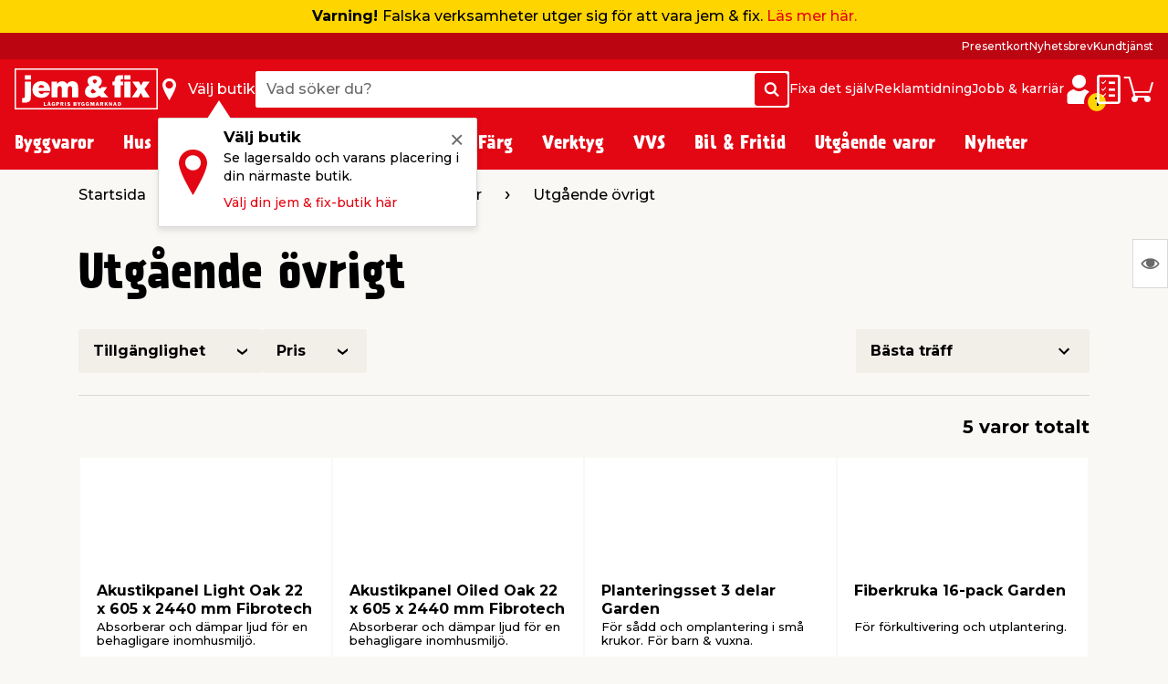

--- FILE ---
content_type: text/html; charset=utf-8
request_url: https://www.google.com/recaptcha/api2/anchor?ar=1&k=6Lfv5RMsAAAAAOl8N8pGJ23buAbiNGLhQV-ilavG&co=aHR0cHM6Ly93d3cuamVtZml4LnNlOjQ0Mw..&hl=en&v=PoyoqOPhxBO7pBk68S4YbpHZ&size=invisible&anchor-ms=20000&execute-ms=30000&cb=jl89dnicognc
body_size: 48638
content:
<!DOCTYPE HTML><html dir="ltr" lang="en"><head><meta http-equiv="Content-Type" content="text/html; charset=UTF-8">
<meta http-equiv="X-UA-Compatible" content="IE=edge">
<title>reCAPTCHA</title>
<style type="text/css">
/* cyrillic-ext */
@font-face {
  font-family: 'Roboto';
  font-style: normal;
  font-weight: 400;
  font-stretch: 100%;
  src: url(//fonts.gstatic.com/s/roboto/v48/KFO7CnqEu92Fr1ME7kSn66aGLdTylUAMa3GUBHMdazTgWw.woff2) format('woff2');
  unicode-range: U+0460-052F, U+1C80-1C8A, U+20B4, U+2DE0-2DFF, U+A640-A69F, U+FE2E-FE2F;
}
/* cyrillic */
@font-face {
  font-family: 'Roboto';
  font-style: normal;
  font-weight: 400;
  font-stretch: 100%;
  src: url(//fonts.gstatic.com/s/roboto/v48/KFO7CnqEu92Fr1ME7kSn66aGLdTylUAMa3iUBHMdazTgWw.woff2) format('woff2');
  unicode-range: U+0301, U+0400-045F, U+0490-0491, U+04B0-04B1, U+2116;
}
/* greek-ext */
@font-face {
  font-family: 'Roboto';
  font-style: normal;
  font-weight: 400;
  font-stretch: 100%;
  src: url(//fonts.gstatic.com/s/roboto/v48/KFO7CnqEu92Fr1ME7kSn66aGLdTylUAMa3CUBHMdazTgWw.woff2) format('woff2');
  unicode-range: U+1F00-1FFF;
}
/* greek */
@font-face {
  font-family: 'Roboto';
  font-style: normal;
  font-weight: 400;
  font-stretch: 100%;
  src: url(//fonts.gstatic.com/s/roboto/v48/KFO7CnqEu92Fr1ME7kSn66aGLdTylUAMa3-UBHMdazTgWw.woff2) format('woff2');
  unicode-range: U+0370-0377, U+037A-037F, U+0384-038A, U+038C, U+038E-03A1, U+03A3-03FF;
}
/* math */
@font-face {
  font-family: 'Roboto';
  font-style: normal;
  font-weight: 400;
  font-stretch: 100%;
  src: url(//fonts.gstatic.com/s/roboto/v48/KFO7CnqEu92Fr1ME7kSn66aGLdTylUAMawCUBHMdazTgWw.woff2) format('woff2');
  unicode-range: U+0302-0303, U+0305, U+0307-0308, U+0310, U+0312, U+0315, U+031A, U+0326-0327, U+032C, U+032F-0330, U+0332-0333, U+0338, U+033A, U+0346, U+034D, U+0391-03A1, U+03A3-03A9, U+03B1-03C9, U+03D1, U+03D5-03D6, U+03F0-03F1, U+03F4-03F5, U+2016-2017, U+2034-2038, U+203C, U+2040, U+2043, U+2047, U+2050, U+2057, U+205F, U+2070-2071, U+2074-208E, U+2090-209C, U+20D0-20DC, U+20E1, U+20E5-20EF, U+2100-2112, U+2114-2115, U+2117-2121, U+2123-214F, U+2190, U+2192, U+2194-21AE, U+21B0-21E5, U+21F1-21F2, U+21F4-2211, U+2213-2214, U+2216-22FF, U+2308-230B, U+2310, U+2319, U+231C-2321, U+2336-237A, U+237C, U+2395, U+239B-23B7, U+23D0, U+23DC-23E1, U+2474-2475, U+25AF, U+25B3, U+25B7, U+25BD, U+25C1, U+25CA, U+25CC, U+25FB, U+266D-266F, U+27C0-27FF, U+2900-2AFF, U+2B0E-2B11, U+2B30-2B4C, U+2BFE, U+3030, U+FF5B, U+FF5D, U+1D400-1D7FF, U+1EE00-1EEFF;
}
/* symbols */
@font-face {
  font-family: 'Roboto';
  font-style: normal;
  font-weight: 400;
  font-stretch: 100%;
  src: url(//fonts.gstatic.com/s/roboto/v48/KFO7CnqEu92Fr1ME7kSn66aGLdTylUAMaxKUBHMdazTgWw.woff2) format('woff2');
  unicode-range: U+0001-000C, U+000E-001F, U+007F-009F, U+20DD-20E0, U+20E2-20E4, U+2150-218F, U+2190, U+2192, U+2194-2199, U+21AF, U+21E6-21F0, U+21F3, U+2218-2219, U+2299, U+22C4-22C6, U+2300-243F, U+2440-244A, U+2460-24FF, U+25A0-27BF, U+2800-28FF, U+2921-2922, U+2981, U+29BF, U+29EB, U+2B00-2BFF, U+4DC0-4DFF, U+FFF9-FFFB, U+10140-1018E, U+10190-1019C, U+101A0, U+101D0-101FD, U+102E0-102FB, U+10E60-10E7E, U+1D2C0-1D2D3, U+1D2E0-1D37F, U+1F000-1F0FF, U+1F100-1F1AD, U+1F1E6-1F1FF, U+1F30D-1F30F, U+1F315, U+1F31C, U+1F31E, U+1F320-1F32C, U+1F336, U+1F378, U+1F37D, U+1F382, U+1F393-1F39F, U+1F3A7-1F3A8, U+1F3AC-1F3AF, U+1F3C2, U+1F3C4-1F3C6, U+1F3CA-1F3CE, U+1F3D4-1F3E0, U+1F3ED, U+1F3F1-1F3F3, U+1F3F5-1F3F7, U+1F408, U+1F415, U+1F41F, U+1F426, U+1F43F, U+1F441-1F442, U+1F444, U+1F446-1F449, U+1F44C-1F44E, U+1F453, U+1F46A, U+1F47D, U+1F4A3, U+1F4B0, U+1F4B3, U+1F4B9, U+1F4BB, U+1F4BF, U+1F4C8-1F4CB, U+1F4D6, U+1F4DA, U+1F4DF, U+1F4E3-1F4E6, U+1F4EA-1F4ED, U+1F4F7, U+1F4F9-1F4FB, U+1F4FD-1F4FE, U+1F503, U+1F507-1F50B, U+1F50D, U+1F512-1F513, U+1F53E-1F54A, U+1F54F-1F5FA, U+1F610, U+1F650-1F67F, U+1F687, U+1F68D, U+1F691, U+1F694, U+1F698, U+1F6AD, U+1F6B2, U+1F6B9-1F6BA, U+1F6BC, U+1F6C6-1F6CF, U+1F6D3-1F6D7, U+1F6E0-1F6EA, U+1F6F0-1F6F3, U+1F6F7-1F6FC, U+1F700-1F7FF, U+1F800-1F80B, U+1F810-1F847, U+1F850-1F859, U+1F860-1F887, U+1F890-1F8AD, U+1F8B0-1F8BB, U+1F8C0-1F8C1, U+1F900-1F90B, U+1F93B, U+1F946, U+1F984, U+1F996, U+1F9E9, U+1FA00-1FA6F, U+1FA70-1FA7C, U+1FA80-1FA89, U+1FA8F-1FAC6, U+1FACE-1FADC, U+1FADF-1FAE9, U+1FAF0-1FAF8, U+1FB00-1FBFF;
}
/* vietnamese */
@font-face {
  font-family: 'Roboto';
  font-style: normal;
  font-weight: 400;
  font-stretch: 100%;
  src: url(//fonts.gstatic.com/s/roboto/v48/KFO7CnqEu92Fr1ME7kSn66aGLdTylUAMa3OUBHMdazTgWw.woff2) format('woff2');
  unicode-range: U+0102-0103, U+0110-0111, U+0128-0129, U+0168-0169, U+01A0-01A1, U+01AF-01B0, U+0300-0301, U+0303-0304, U+0308-0309, U+0323, U+0329, U+1EA0-1EF9, U+20AB;
}
/* latin-ext */
@font-face {
  font-family: 'Roboto';
  font-style: normal;
  font-weight: 400;
  font-stretch: 100%;
  src: url(//fonts.gstatic.com/s/roboto/v48/KFO7CnqEu92Fr1ME7kSn66aGLdTylUAMa3KUBHMdazTgWw.woff2) format('woff2');
  unicode-range: U+0100-02BA, U+02BD-02C5, U+02C7-02CC, U+02CE-02D7, U+02DD-02FF, U+0304, U+0308, U+0329, U+1D00-1DBF, U+1E00-1E9F, U+1EF2-1EFF, U+2020, U+20A0-20AB, U+20AD-20C0, U+2113, U+2C60-2C7F, U+A720-A7FF;
}
/* latin */
@font-face {
  font-family: 'Roboto';
  font-style: normal;
  font-weight: 400;
  font-stretch: 100%;
  src: url(//fonts.gstatic.com/s/roboto/v48/KFO7CnqEu92Fr1ME7kSn66aGLdTylUAMa3yUBHMdazQ.woff2) format('woff2');
  unicode-range: U+0000-00FF, U+0131, U+0152-0153, U+02BB-02BC, U+02C6, U+02DA, U+02DC, U+0304, U+0308, U+0329, U+2000-206F, U+20AC, U+2122, U+2191, U+2193, U+2212, U+2215, U+FEFF, U+FFFD;
}
/* cyrillic-ext */
@font-face {
  font-family: 'Roboto';
  font-style: normal;
  font-weight: 500;
  font-stretch: 100%;
  src: url(//fonts.gstatic.com/s/roboto/v48/KFO7CnqEu92Fr1ME7kSn66aGLdTylUAMa3GUBHMdazTgWw.woff2) format('woff2');
  unicode-range: U+0460-052F, U+1C80-1C8A, U+20B4, U+2DE0-2DFF, U+A640-A69F, U+FE2E-FE2F;
}
/* cyrillic */
@font-face {
  font-family: 'Roboto';
  font-style: normal;
  font-weight: 500;
  font-stretch: 100%;
  src: url(//fonts.gstatic.com/s/roboto/v48/KFO7CnqEu92Fr1ME7kSn66aGLdTylUAMa3iUBHMdazTgWw.woff2) format('woff2');
  unicode-range: U+0301, U+0400-045F, U+0490-0491, U+04B0-04B1, U+2116;
}
/* greek-ext */
@font-face {
  font-family: 'Roboto';
  font-style: normal;
  font-weight: 500;
  font-stretch: 100%;
  src: url(//fonts.gstatic.com/s/roboto/v48/KFO7CnqEu92Fr1ME7kSn66aGLdTylUAMa3CUBHMdazTgWw.woff2) format('woff2');
  unicode-range: U+1F00-1FFF;
}
/* greek */
@font-face {
  font-family: 'Roboto';
  font-style: normal;
  font-weight: 500;
  font-stretch: 100%;
  src: url(//fonts.gstatic.com/s/roboto/v48/KFO7CnqEu92Fr1ME7kSn66aGLdTylUAMa3-UBHMdazTgWw.woff2) format('woff2');
  unicode-range: U+0370-0377, U+037A-037F, U+0384-038A, U+038C, U+038E-03A1, U+03A3-03FF;
}
/* math */
@font-face {
  font-family: 'Roboto';
  font-style: normal;
  font-weight: 500;
  font-stretch: 100%;
  src: url(//fonts.gstatic.com/s/roboto/v48/KFO7CnqEu92Fr1ME7kSn66aGLdTylUAMawCUBHMdazTgWw.woff2) format('woff2');
  unicode-range: U+0302-0303, U+0305, U+0307-0308, U+0310, U+0312, U+0315, U+031A, U+0326-0327, U+032C, U+032F-0330, U+0332-0333, U+0338, U+033A, U+0346, U+034D, U+0391-03A1, U+03A3-03A9, U+03B1-03C9, U+03D1, U+03D5-03D6, U+03F0-03F1, U+03F4-03F5, U+2016-2017, U+2034-2038, U+203C, U+2040, U+2043, U+2047, U+2050, U+2057, U+205F, U+2070-2071, U+2074-208E, U+2090-209C, U+20D0-20DC, U+20E1, U+20E5-20EF, U+2100-2112, U+2114-2115, U+2117-2121, U+2123-214F, U+2190, U+2192, U+2194-21AE, U+21B0-21E5, U+21F1-21F2, U+21F4-2211, U+2213-2214, U+2216-22FF, U+2308-230B, U+2310, U+2319, U+231C-2321, U+2336-237A, U+237C, U+2395, U+239B-23B7, U+23D0, U+23DC-23E1, U+2474-2475, U+25AF, U+25B3, U+25B7, U+25BD, U+25C1, U+25CA, U+25CC, U+25FB, U+266D-266F, U+27C0-27FF, U+2900-2AFF, U+2B0E-2B11, U+2B30-2B4C, U+2BFE, U+3030, U+FF5B, U+FF5D, U+1D400-1D7FF, U+1EE00-1EEFF;
}
/* symbols */
@font-face {
  font-family: 'Roboto';
  font-style: normal;
  font-weight: 500;
  font-stretch: 100%;
  src: url(//fonts.gstatic.com/s/roboto/v48/KFO7CnqEu92Fr1ME7kSn66aGLdTylUAMaxKUBHMdazTgWw.woff2) format('woff2');
  unicode-range: U+0001-000C, U+000E-001F, U+007F-009F, U+20DD-20E0, U+20E2-20E4, U+2150-218F, U+2190, U+2192, U+2194-2199, U+21AF, U+21E6-21F0, U+21F3, U+2218-2219, U+2299, U+22C4-22C6, U+2300-243F, U+2440-244A, U+2460-24FF, U+25A0-27BF, U+2800-28FF, U+2921-2922, U+2981, U+29BF, U+29EB, U+2B00-2BFF, U+4DC0-4DFF, U+FFF9-FFFB, U+10140-1018E, U+10190-1019C, U+101A0, U+101D0-101FD, U+102E0-102FB, U+10E60-10E7E, U+1D2C0-1D2D3, U+1D2E0-1D37F, U+1F000-1F0FF, U+1F100-1F1AD, U+1F1E6-1F1FF, U+1F30D-1F30F, U+1F315, U+1F31C, U+1F31E, U+1F320-1F32C, U+1F336, U+1F378, U+1F37D, U+1F382, U+1F393-1F39F, U+1F3A7-1F3A8, U+1F3AC-1F3AF, U+1F3C2, U+1F3C4-1F3C6, U+1F3CA-1F3CE, U+1F3D4-1F3E0, U+1F3ED, U+1F3F1-1F3F3, U+1F3F5-1F3F7, U+1F408, U+1F415, U+1F41F, U+1F426, U+1F43F, U+1F441-1F442, U+1F444, U+1F446-1F449, U+1F44C-1F44E, U+1F453, U+1F46A, U+1F47D, U+1F4A3, U+1F4B0, U+1F4B3, U+1F4B9, U+1F4BB, U+1F4BF, U+1F4C8-1F4CB, U+1F4D6, U+1F4DA, U+1F4DF, U+1F4E3-1F4E6, U+1F4EA-1F4ED, U+1F4F7, U+1F4F9-1F4FB, U+1F4FD-1F4FE, U+1F503, U+1F507-1F50B, U+1F50D, U+1F512-1F513, U+1F53E-1F54A, U+1F54F-1F5FA, U+1F610, U+1F650-1F67F, U+1F687, U+1F68D, U+1F691, U+1F694, U+1F698, U+1F6AD, U+1F6B2, U+1F6B9-1F6BA, U+1F6BC, U+1F6C6-1F6CF, U+1F6D3-1F6D7, U+1F6E0-1F6EA, U+1F6F0-1F6F3, U+1F6F7-1F6FC, U+1F700-1F7FF, U+1F800-1F80B, U+1F810-1F847, U+1F850-1F859, U+1F860-1F887, U+1F890-1F8AD, U+1F8B0-1F8BB, U+1F8C0-1F8C1, U+1F900-1F90B, U+1F93B, U+1F946, U+1F984, U+1F996, U+1F9E9, U+1FA00-1FA6F, U+1FA70-1FA7C, U+1FA80-1FA89, U+1FA8F-1FAC6, U+1FACE-1FADC, U+1FADF-1FAE9, U+1FAF0-1FAF8, U+1FB00-1FBFF;
}
/* vietnamese */
@font-face {
  font-family: 'Roboto';
  font-style: normal;
  font-weight: 500;
  font-stretch: 100%;
  src: url(//fonts.gstatic.com/s/roboto/v48/KFO7CnqEu92Fr1ME7kSn66aGLdTylUAMa3OUBHMdazTgWw.woff2) format('woff2');
  unicode-range: U+0102-0103, U+0110-0111, U+0128-0129, U+0168-0169, U+01A0-01A1, U+01AF-01B0, U+0300-0301, U+0303-0304, U+0308-0309, U+0323, U+0329, U+1EA0-1EF9, U+20AB;
}
/* latin-ext */
@font-face {
  font-family: 'Roboto';
  font-style: normal;
  font-weight: 500;
  font-stretch: 100%;
  src: url(//fonts.gstatic.com/s/roboto/v48/KFO7CnqEu92Fr1ME7kSn66aGLdTylUAMa3KUBHMdazTgWw.woff2) format('woff2');
  unicode-range: U+0100-02BA, U+02BD-02C5, U+02C7-02CC, U+02CE-02D7, U+02DD-02FF, U+0304, U+0308, U+0329, U+1D00-1DBF, U+1E00-1E9F, U+1EF2-1EFF, U+2020, U+20A0-20AB, U+20AD-20C0, U+2113, U+2C60-2C7F, U+A720-A7FF;
}
/* latin */
@font-face {
  font-family: 'Roboto';
  font-style: normal;
  font-weight: 500;
  font-stretch: 100%;
  src: url(//fonts.gstatic.com/s/roboto/v48/KFO7CnqEu92Fr1ME7kSn66aGLdTylUAMa3yUBHMdazQ.woff2) format('woff2');
  unicode-range: U+0000-00FF, U+0131, U+0152-0153, U+02BB-02BC, U+02C6, U+02DA, U+02DC, U+0304, U+0308, U+0329, U+2000-206F, U+20AC, U+2122, U+2191, U+2193, U+2212, U+2215, U+FEFF, U+FFFD;
}
/* cyrillic-ext */
@font-face {
  font-family: 'Roboto';
  font-style: normal;
  font-weight: 900;
  font-stretch: 100%;
  src: url(//fonts.gstatic.com/s/roboto/v48/KFO7CnqEu92Fr1ME7kSn66aGLdTylUAMa3GUBHMdazTgWw.woff2) format('woff2');
  unicode-range: U+0460-052F, U+1C80-1C8A, U+20B4, U+2DE0-2DFF, U+A640-A69F, U+FE2E-FE2F;
}
/* cyrillic */
@font-face {
  font-family: 'Roboto';
  font-style: normal;
  font-weight: 900;
  font-stretch: 100%;
  src: url(//fonts.gstatic.com/s/roboto/v48/KFO7CnqEu92Fr1ME7kSn66aGLdTylUAMa3iUBHMdazTgWw.woff2) format('woff2');
  unicode-range: U+0301, U+0400-045F, U+0490-0491, U+04B0-04B1, U+2116;
}
/* greek-ext */
@font-face {
  font-family: 'Roboto';
  font-style: normal;
  font-weight: 900;
  font-stretch: 100%;
  src: url(//fonts.gstatic.com/s/roboto/v48/KFO7CnqEu92Fr1ME7kSn66aGLdTylUAMa3CUBHMdazTgWw.woff2) format('woff2');
  unicode-range: U+1F00-1FFF;
}
/* greek */
@font-face {
  font-family: 'Roboto';
  font-style: normal;
  font-weight: 900;
  font-stretch: 100%;
  src: url(//fonts.gstatic.com/s/roboto/v48/KFO7CnqEu92Fr1ME7kSn66aGLdTylUAMa3-UBHMdazTgWw.woff2) format('woff2');
  unicode-range: U+0370-0377, U+037A-037F, U+0384-038A, U+038C, U+038E-03A1, U+03A3-03FF;
}
/* math */
@font-face {
  font-family: 'Roboto';
  font-style: normal;
  font-weight: 900;
  font-stretch: 100%;
  src: url(//fonts.gstatic.com/s/roboto/v48/KFO7CnqEu92Fr1ME7kSn66aGLdTylUAMawCUBHMdazTgWw.woff2) format('woff2');
  unicode-range: U+0302-0303, U+0305, U+0307-0308, U+0310, U+0312, U+0315, U+031A, U+0326-0327, U+032C, U+032F-0330, U+0332-0333, U+0338, U+033A, U+0346, U+034D, U+0391-03A1, U+03A3-03A9, U+03B1-03C9, U+03D1, U+03D5-03D6, U+03F0-03F1, U+03F4-03F5, U+2016-2017, U+2034-2038, U+203C, U+2040, U+2043, U+2047, U+2050, U+2057, U+205F, U+2070-2071, U+2074-208E, U+2090-209C, U+20D0-20DC, U+20E1, U+20E5-20EF, U+2100-2112, U+2114-2115, U+2117-2121, U+2123-214F, U+2190, U+2192, U+2194-21AE, U+21B0-21E5, U+21F1-21F2, U+21F4-2211, U+2213-2214, U+2216-22FF, U+2308-230B, U+2310, U+2319, U+231C-2321, U+2336-237A, U+237C, U+2395, U+239B-23B7, U+23D0, U+23DC-23E1, U+2474-2475, U+25AF, U+25B3, U+25B7, U+25BD, U+25C1, U+25CA, U+25CC, U+25FB, U+266D-266F, U+27C0-27FF, U+2900-2AFF, U+2B0E-2B11, U+2B30-2B4C, U+2BFE, U+3030, U+FF5B, U+FF5D, U+1D400-1D7FF, U+1EE00-1EEFF;
}
/* symbols */
@font-face {
  font-family: 'Roboto';
  font-style: normal;
  font-weight: 900;
  font-stretch: 100%;
  src: url(//fonts.gstatic.com/s/roboto/v48/KFO7CnqEu92Fr1ME7kSn66aGLdTylUAMaxKUBHMdazTgWw.woff2) format('woff2');
  unicode-range: U+0001-000C, U+000E-001F, U+007F-009F, U+20DD-20E0, U+20E2-20E4, U+2150-218F, U+2190, U+2192, U+2194-2199, U+21AF, U+21E6-21F0, U+21F3, U+2218-2219, U+2299, U+22C4-22C6, U+2300-243F, U+2440-244A, U+2460-24FF, U+25A0-27BF, U+2800-28FF, U+2921-2922, U+2981, U+29BF, U+29EB, U+2B00-2BFF, U+4DC0-4DFF, U+FFF9-FFFB, U+10140-1018E, U+10190-1019C, U+101A0, U+101D0-101FD, U+102E0-102FB, U+10E60-10E7E, U+1D2C0-1D2D3, U+1D2E0-1D37F, U+1F000-1F0FF, U+1F100-1F1AD, U+1F1E6-1F1FF, U+1F30D-1F30F, U+1F315, U+1F31C, U+1F31E, U+1F320-1F32C, U+1F336, U+1F378, U+1F37D, U+1F382, U+1F393-1F39F, U+1F3A7-1F3A8, U+1F3AC-1F3AF, U+1F3C2, U+1F3C4-1F3C6, U+1F3CA-1F3CE, U+1F3D4-1F3E0, U+1F3ED, U+1F3F1-1F3F3, U+1F3F5-1F3F7, U+1F408, U+1F415, U+1F41F, U+1F426, U+1F43F, U+1F441-1F442, U+1F444, U+1F446-1F449, U+1F44C-1F44E, U+1F453, U+1F46A, U+1F47D, U+1F4A3, U+1F4B0, U+1F4B3, U+1F4B9, U+1F4BB, U+1F4BF, U+1F4C8-1F4CB, U+1F4D6, U+1F4DA, U+1F4DF, U+1F4E3-1F4E6, U+1F4EA-1F4ED, U+1F4F7, U+1F4F9-1F4FB, U+1F4FD-1F4FE, U+1F503, U+1F507-1F50B, U+1F50D, U+1F512-1F513, U+1F53E-1F54A, U+1F54F-1F5FA, U+1F610, U+1F650-1F67F, U+1F687, U+1F68D, U+1F691, U+1F694, U+1F698, U+1F6AD, U+1F6B2, U+1F6B9-1F6BA, U+1F6BC, U+1F6C6-1F6CF, U+1F6D3-1F6D7, U+1F6E0-1F6EA, U+1F6F0-1F6F3, U+1F6F7-1F6FC, U+1F700-1F7FF, U+1F800-1F80B, U+1F810-1F847, U+1F850-1F859, U+1F860-1F887, U+1F890-1F8AD, U+1F8B0-1F8BB, U+1F8C0-1F8C1, U+1F900-1F90B, U+1F93B, U+1F946, U+1F984, U+1F996, U+1F9E9, U+1FA00-1FA6F, U+1FA70-1FA7C, U+1FA80-1FA89, U+1FA8F-1FAC6, U+1FACE-1FADC, U+1FADF-1FAE9, U+1FAF0-1FAF8, U+1FB00-1FBFF;
}
/* vietnamese */
@font-face {
  font-family: 'Roboto';
  font-style: normal;
  font-weight: 900;
  font-stretch: 100%;
  src: url(//fonts.gstatic.com/s/roboto/v48/KFO7CnqEu92Fr1ME7kSn66aGLdTylUAMa3OUBHMdazTgWw.woff2) format('woff2');
  unicode-range: U+0102-0103, U+0110-0111, U+0128-0129, U+0168-0169, U+01A0-01A1, U+01AF-01B0, U+0300-0301, U+0303-0304, U+0308-0309, U+0323, U+0329, U+1EA0-1EF9, U+20AB;
}
/* latin-ext */
@font-face {
  font-family: 'Roboto';
  font-style: normal;
  font-weight: 900;
  font-stretch: 100%;
  src: url(//fonts.gstatic.com/s/roboto/v48/KFO7CnqEu92Fr1ME7kSn66aGLdTylUAMa3KUBHMdazTgWw.woff2) format('woff2');
  unicode-range: U+0100-02BA, U+02BD-02C5, U+02C7-02CC, U+02CE-02D7, U+02DD-02FF, U+0304, U+0308, U+0329, U+1D00-1DBF, U+1E00-1E9F, U+1EF2-1EFF, U+2020, U+20A0-20AB, U+20AD-20C0, U+2113, U+2C60-2C7F, U+A720-A7FF;
}
/* latin */
@font-face {
  font-family: 'Roboto';
  font-style: normal;
  font-weight: 900;
  font-stretch: 100%;
  src: url(//fonts.gstatic.com/s/roboto/v48/KFO7CnqEu92Fr1ME7kSn66aGLdTylUAMa3yUBHMdazQ.woff2) format('woff2');
  unicode-range: U+0000-00FF, U+0131, U+0152-0153, U+02BB-02BC, U+02C6, U+02DA, U+02DC, U+0304, U+0308, U+0329, U+2000-206F, U+20AC, U+2122, U+2191, U+2193, U+2212, U+2215, U+FEFF, U+FFFD;
}

</style>
<link rel="stylesheet" type="text/css" href="https://www.gstatic.com/recaptcha/releases/PoyoqOPhxBO7pBk68S4YbpHZ/styles__ltr.css">
<script nonce="USJ4GE86n5kQicDVIx4JiA" type="text/javascript">window['__recaptcha_api'] = 'https://www.google.com/recaptcha/api2/';</script>
<script type="text/javascript" src="https://www.gstatic.com/recaptcha/releases/PoyoqOPhxBO7pBk68S4YbpHZ/recaptcha__en.js" nonce="USJ4GE86n5kQicDVIx4JiA">
      
    </script></head>
<body><div id="rc-anchor-alert" class="rc-anchor-alert"></div>
<input type="hidden" id="recaptcha-token" value="[base64]">
<script type="text/javascript" nonce="USJ4GE86n5kQicDVIx4JiA">
      recaptcha.anchor.Main.init("[\x22ainput\x22,[\x22bgdata\x22,\x22\x22,\[base64]/[base64]/[base64]/ZyhXLGgpOnEoW04sMjEsbF0sVywwKSxoKSxmYWxzZSxmYWxzZSl9Y2F0Y2goayl7RygzNTgsVyk/[base64]/[base64]/[base64]/[base64]/[base64]/[base64]/[base64]/bmV3IEJbT10oRFswXSk6dz09Mj9uZXcgQltPXShEWzBdLERbMV0pOnc9PTM/bmV3IEJbT10oRFswXSxEWzFdLERbMl0pOnc9PTQ/[base64]/[base64]/[base64]/[base64]/[base64]\\u003d\x22,\[base64]\\u003d\\u003d\x22,\x22wq8iWcKIP3oJw4nDlF/[base64]/DhUVOw50VY8K9KMOBwo3DjXvCnDDClMOZVMO1QAbCucKqwr3CmVkSwoJqw5EBJsKOwosgWizCuVYscQdSQMKOwoHCtSlOUkQfwpvCu8KQXcOlwrrDvXHDm1bCtMOEwr8qWTtkw5c4GsKcMcOCw57Dk2IqccK+wp1XYcOVwpXDvh/[base64]/EnzDn2Nvw69ETEfCiRnDp8OmVG5yS8KHOMKuwo/Dqkt/[base64]/DnMOUFsKBw7LDoAnDkMKASCjDlwR+w7gDWcKswpbDj8OZA8OrwrHCuMK3IkHCnmnCnznCpHvDoi0ww5A5R8OgSMKDw6A+ccK4wonCucKuw5A/[base64]/WnUYK3DCrcKIUS08HkQQBcKiw4XCgjPDrBDDiTwZwqUHw6LDoy3ChBNzIcOLw4rDm23DhcKwDx7CpiVAwpjDosOrwpdiwqE0dsOJwrHDvMOJPklZYBnCgSAVwoEDwqx8W8Kqw7vDn8Ogw4tXw5IGZwojFFjCkcK9CQ/DgcOyQMKGcg7DhcKnw77Dh8OiA8KewrQsdyQtw7rDuMOIV3jCoMO6w77ClcOWwqY1GcK0Sm8HAERSIsOORMKnecKEdWDCug/DnsOJw4t9bDrDp8OLw4/DiT5FE8Kew6Nfw699w4Upwo/Cp1MwbxDDvG7DicOlb8Oywp1GwpHDrcOSwp3DiMOqOEtcckfDv3Abwr/DjgMEIcOQNcKhw5vDqcOvwoDDkcKDwr4PR8OEwpTChsK/b8KVw6kAWMKTw4LClsOODsOEDiXCvyXDpMOXwploSksxQcK8w5zCp8KXwpNTw6ALw7oqwq8mwpYWw5gKJ8K2C14GwqvCm8OnwrvCocKfQhwwwpPCv8Oaw5ZfFQrCsMODwrMUAcK/[base64]/CtTQVDR3CuMK7NR9iwq7CuUTDtcO0GsK/[base64]/CtE9lw5xWQsOpXELDhcOPCcO9JQbDii8Mw5PCukbCv8ORw4/CjH99NCbCscKOw4BFT8KlwqJpwrzDnzjDtz8Lw6k7w7UOwr/[base64]/DgMO1w6DCmGk0BsKIwrYKw7vDsS/CtcKuw6Mqw6wpX3fCviB5C2DCmcKkecKnA8KywpzCtW0KZsK1wrVtw43DoGtiXMKmwoACwr7DtcKEw5lkwoQgBQRkw74KH1HClMKHwpY7w5HDiCYlwroDRQVwflnDvXB/w6bCpsKIVsOce8O9ThTDucK9w7HDv8O5w7x8w4IYJwzCvWfDlFdZwofDiUsBMy7DkUNjTT8Jw4vDu8Kdw4Rbw7vCr8OkK8OeOMK0fcK7BWULwp/CgDzDhwrDqjTDs2LCq8KVfcOUB29gXhBpa8O4w5VYwpFUWcKJw7bDk1UvAiUkw5bCuT43Wh/CvAI7woTDhzMCA8KkS8OrwpnCgGZFwoQuw6HDgsKkwqTCjT8Iwql5w4RNwrvDgT5yw5cZBwdSwpgDC8Ovw4zDsl4Pw4cNJMKZwq3Cp8OuwpHClXZ+UloODRrCncO5IGTDliI5Z8KjKMKZwpMMwoTCicO/PmI/[base64]/IcKwNMKBwp4BwqYOeMKPw6kCwq7CvUYgfSwewpnClVTDosKOJ2rDucOzwp02w4rCryPDpUM0w7IpFMOLwqkhwpYbBkTCuMKUw5krwpPDmSHChFRyNV/DrMOVBDw2wpsKwrZyYxDCnBPDgsK9w5YswrPDr3o+wq8Gw5NANFPCj8KAwrgswp8RwoZ2w4BMw55CwoQYci0Qwq3CjT/Dv8KnwqLDgFZ9FsKowozCmMKZblxLGAzCpMOAQSXCr8KoZMOawrHDui90J8KqwpsKDsO9w4JmTsKRVMK2XWxowo7Dj8Oiwq3DlVIswoRmwr/[base64]/w7sxw7LDiGDCnUnDv3/DvSI2LxTClcKAwq5PbcKhOQJww5Euw6oWwojCsAksOsOow5LDjsKew7zDvcKnFsOvMcObL8Kib8KGMsObw5PCrcONd8KWbU9rwpbDrMKVHsKwA8OZaz7DtCvDu8K7wozDn8OhZScTw6DCrcOZw7xEwojCgcOwwo/ClMKpHF/Ck3vChFPCpH7DtsO8bmXDmi0VbsOVw4QVb8OxRMO6w40Hw43DinjDnygjw7TCrcOxw6crAcKaFzpHJcOmXHLCsiTChMO6SyMmWMKjXjQqwrllWkPDoUsoLnjCksOMwowgFj/Cq2XDmkfDtBVkw68Ow7jCh8KywoPCjcKHw4XDk3HCpcKxBU7Ch8OwDsK5wpY9GsKJaMORw4gUw7ADATLDkk7DpFY8PMKrF0DCijDDlHUiVw1vw68hwpVWwrs/w5zDonfDuMKOw6IlUMKmD2/CggcnwrHDrsOpA21Zd8KhPMOKWDPDkcKhSnF0wpMUBMKeRcKzNHJPM8O4w63DondzwrkJwr/CkHfCkz7CpxsCSV7CpMOGwr/ChsKZSlXCkMORbTA3O1Z5w4nCrcKCO8KyKRzCksO1FydqWgIpw7oRWcKiwrXCs8OwwodvcMOuHlFLwozCgXgEfMKfwrHDnQoEUG1qw5fDucKDDcOrw7nDpC8/NsOFTGjCvX7Cgmw8w5A7F8OzfMO2w57CvibDo1QXCMOSwoNma8KgwrzDucKTwrtGKmcLwq/ChMOKRixrUhnCoRUeS8OgXMKdO39Dw6rCuSXDlMKoVcOFScK8A8O7YcK+DcOJwpF5wpw4IDPDqCs2NCPDrjHDoUstwrYzKQBwQQMoHiXClMKZRsO/CsKFw5zDlS3ChzvDqsOiwqXDh2hGw6DCu8Ogw4QsD8KsRMOjwr3CnTLCjgzChzkyNMO2S1XCvE1oP8K9wqoFw5p8OsKsJBVjw6TCnRA2eSwawoDDjsOGJ2zCgMOZw5fCiMOnw7c9WAV7wqnDv8K0w71hCcK1w4zDkcKgKMKjw47Cn8K5wojCskluN8K/wpZEw7tQOsO6wpTCmsKIKTPCmMOPYjjCgMK0IAzCrsKWwpDCgVHDlzDCqMOswqNKw6bCncOrMWjDkSzCgn/[base64]/[base64]/w53CoMKfOxIswp/CusKqC8KCccKAwo3CnsKZw7QwYignWsOMBkg0Igc2w6XCqsOofkNMFV9jGMO+wopOwrU/woUWwr18w7XCkRlpLsOHw5srYsOTwq3Duiczw53DqXbCssKjZwDCnMOnVnIww6J+wpdSw61KHcKRUMO/A3XCocO8DcK2dTUHcsO7wqs7w6hCP8OETXgvwr3Cv04zC8KRKVTChVDCv8Oew5XCi1JrWsK3J8O7KAfDj8OmIwbCnMKYWXrCkcOOT2/CmcOfeAXCtSHDoSjCn03DjXnDpBM/wprCicONR8Kdw5Q/w45NwpjCp8KCMUgPJCJawp7ClsKhw5cFw5XCiUnCtiQACmrCm8K1dT7DpcOKLR/DkMKlaQjDhzjCr8KVOCfCqVrDssK5wr0ta8OWJAxsw7VIw43Cs8KMw41pHlw2w7HDuMKfI8OSw4rDnMO4w70lwoMVPQJYIx3CncO6dHrCnMOwwonCnW/CgBDCpsKcHsKPw5AEwp3Cl3FTHRcIwrbChxLDg8Kmw5/CknMAwpEzw6ViQsOEwpTCosKYCMOgwopEw58hw4ZURxRKIi3DjUvDsUnCtMOzHsO+XzEZw7xyL8O2fxEHw5HDrcKFY1XCqMKOOl5FV8K/SsOpKFPDgkgYw6BFBHzCjSoVFXbCgsKGFsKfw6DDlFIIw7kgw54IwrPCuWAdwrrDnMK4w6V/[base64]/NsOBw5QPw4QQPcKsNUYKw5LCv3kgw5bCkx4lw6rDhE7Clng4w5DClMKiw55LOnDDo8OYwp9cMcKdVsO7wpNLJsKZKkQaK3vCvMOMdcOmFsOPBDZfb8OBMcKnQldWIS3DrcOZw6dPWcOhag8ONEJLw6PCi8OLdH3DkQvDiiHDgQnCl8KDwqcUJcOzwo/[base64]/DmANZeVxDw6NjwqrCpsKvwo/ChAxPwpUSw6QSPVcHwo/Dk8KrdsORWMKoccKFXFU1wo9Tw7vDmGHDsynDrU8wY8K7wrhsL8Ohw7duwrzDqUvDo28lwoTDkcKuw7zCp8O4IcOFwoTDp8KFwpZfPMKFfi1cw7XCu8Oyw63CgGsBKykBO8OqIUbCnMOWHjrDk8Ksw5/Dr8K8w4fDssOYccOsw5DDksOPQ8KbXMKGwqceLHTDvHtDVsO7w6bDssOsBMOhV8Ogw4sGInvDvC7DpDtnIC1rKT1jIQAAwqMXwqABw7rChcOkcsKHw43CpXtjJHMpf8KpbGbDgcK2w6/DpsKabHrCm8OlLmXDusKVDnLDnTdkwpnDtWwwwq7DrA1CJA7DpMO7bG07QgdHwrzDsWplDAocwpFcNsObw7VRVsKtwpw9w4A/[base64]/wrjChsO/w4PCmMKfw6s4HMKowp1DMcOHw4HCuF/[base64]/[base64]/DrcKlw6bDgcOnJwo1GirDs8Osw4kGX8KzfsOiw5h0d8Kvw79hwoTDocOXw5vDhMOYwrHComfDkQ3CmUbDnsOWVsKIcsOOc8OzwovDv8OwK1/CjlA0wqQswqRGw4fClcKhw7pVwq7CpCgGK0l6wpgLwpLDo1rCs09hwqDCkwttdmXDk3tAwpzCty3DgMOWQGRAIMO7w7bCt8KYw7IfFcKDw6jCkRDCiSvDu0dnw7huSVckw59bwq0Ew4NyIsK+cSbDj8O0cjTDpEbCnj/[base64]/[base64]/Do8Kqw7s/w4odw7Ytw50Vw4bCn1dQw4LDisOwR157w7UZwrhgw60Xw4MIBMKlwrPCgipGAcOWC8O9w7TDp8KdEjbCpUzCp8OEB8KPZXjCucOgwo3DlMOVTX7DvmQ0wrl1w6PCpF9OwrQRRCfDv8KcAsOywqbCgyYhwogCJSbCpivCvBEnAcOiIDTCj2TCl2/DlcO8a8KALxvDp8OwXAwwWMKxcUDChsKOZcOeTcOFw7ZkTh/[base64]/ClF10M8OPXcKeOWNhdyrCjVl9w5srwrfDqWQnwqMTw5tDKg7DmMKFwqXDg8KXZ8K/GcO2SwLDnlzCuhTCuMKpOifCm8KyCGwlwrHCkzfCpsKjwr7CnwHCtn5+wqpGRMKZdU9uwrgwE37Cm8Ktw4dMw5I9Uh/[base64]/wrlBWgXCmcOMwpvDsV0zw47DtELDhcO1w5PCs3rDkVXDmsKfw7RzHcOXFcK0w6B4ZlPCnE8FZMOuw6omwqfDjiXDrEPDu8KOwprDlFPCjMKmw6/[base64]/CmcO7QhcUw7B1w7jDv8KSOMKAw7J+wpAqB8KKw7k4wp/DtkJ+Ygk2w4Axw5fCpcKgwofCmzBTwoktwpnDllPCsMKawpogR8KSIDDCpDI6eknCvcKLIMKBwpJDTGPCozg4bsOfw4jCjsKNw5rCkMK5wp7DtcOoNxPCpcOSRcK9wrTCgUZBCcOFw6XCsMK5wqnClkXCksOnMCBUaMOqPsKIdQxDUMOiBAHCrcKDJlcYw4I/VhZjwp3Cl8KVwp3DisOAHDlNwp1WwoU9w4rCgB8zwqBdworCqMOIGcKhw6zClAXCgMKNMEA4VMK3w7nCv1YgfS/[base64]/CrwPCj8OAMhpjwoMsZCcuw63Ckjwnw6ZUw7IFScK1a0IUwrZUCMOrw7UTJ8Kbwp7DvMO/wo0ow4bCg8OjXcKZw4nDu8OXYMOUbsKVwoczwp3CmmJuN2nCoiohIwXDisKzwprDt8OTwqbCusKewqbCh2c9w6HCgcK6wqbDkhVjcMOQdAkgZRfDuSzDqEXCp8KdbMObVEYIDsKFwppzbcKKPsK2wrcRAMOLwpvDpcK/wqABSWg5SnEjwqbDjwwCFcKMV3vDssOran7DsinCpsOOw7sEw7nDisO8wqgMbMKMw5EJwo3CnnvCqMOBwowsacOZUx/DhsOXUitgwo9wak7DoMKuw7DDtMOywqYRdcKjJAgqw7xSwplqw5zCknELLsO1w7bDkcOJw53CtsKwwqfDkBgxwoLCj8OQw7VnKMKCwop+w7PDgXrCmsKnwp/CqXcow4hNwrvCjA3Ct8K9wr46ecO7wrXDjsOjcQnCvxxBwpbCvW9HKMOhwpwWWm3CkMKdfkLCicO/cMK1KMOLAMKSCmnCvcOHwr3Ci8KSw7bCujRPw4Bqw50LwrErVMOqwptzPCPCpMKAZm/CgjU+Oyg/[base64]/CtQYMCcOTw7Efwo0TY8K2G8KBwoRMMT0RFMOtw4PClAjCnyQBwqFswojCuMKww75BVWnCszZQw5Qvw6rDg8O5MRsowonCuTADDgJXw5/[base64]/CjMOWw7ALw4hFEnLClS87w55YwrXDssO1O2HCmkM6OFvCi8Ouwp8ww5PCkhnDvsOxwq/DnMKgK0ZswotCw4N9OsKkVMOtw6zDu8KzwpPCiMO6w55cbm7CvFVgCkgZw796KcOGw7BrwpMUwrXDocKqccOcIzPCml/ClWnCisOMSkI7w6vCrMO0dUfDh1kQwq3CrcKnw7/Ds3YRwqA8LUPCv8KjwrcCwqJ/wqY1w7HCsw/DmsO9QArDpiomNjjDrsOPw5fClcOFcHtkwofCscOrwoY9w5cBw7AECR/DohbDqMOVwqvClcKHw5wqwqvChBrCnFNgw5HDgsOWTxp8wodBw7vCvnpaSMOCDsOvR8OTE8OewpHDlSPDocK2w6XCrk0oC8O8FMORADDDpCktTcKoesKFw6XDkFIOdS/DrcKXwo/Di8KAwqIPKizCmVbCshtQYlBtwrV+IMOfw5PCoMKRwq7ClMOiw7HClMKFaMKIwqgsccKGBBVDa1jCoMOJw7oDwoYfwp91YMO2w5HDsDJHw6QGVnRJwppkwpV3MMKsQMOAw7PCi8Ogw5Rxw6bDncO5worDkMKEVQ3Dll7DswwVLRR4BBrCsMO1UsODdMOfAcK/KsORV8Krd8OKw5HDmCQKdcKeSk0bw77Cvz/CosO5wonCkBTDiSwtw6kRwo3CsEcrwpLCmMKVwrfDoU/DlXfCsxrCslRew5PDh1c3H8K3RC/DrMOIAMKIw5PCsDA+d8KJFHnCv0PCkxAUw49DwqbCjQfDnHbDn1vChGpRRMOkJMKve8OgfV7DnsO1wqlvw7PDv8Okwo/Cm8OewpvDn8OrwpvDmMObw4YOY3JRRn/ChsK2EGlYwp4mw5gAwrbCsyjDv8OEDH/ClwzCu0/Cvkx7LAXDqBcVVDIGw58Lw6I+YXbCusKxwqrDq8OpEExLw49GMcKXw5sOwrp7fcK8w4TCqg89w49jwqbDoDJpw7cswoDDs2rCjF7CvMKXwrvCh8KvFsKqwovDl295wrE2wr46wptvWMKGwodoFl1pFgnDkjjCpMOVw6XDmA/DpMKfBgbDn8KTw6fDlcOmw7LCv8KDwq4Rwo4+wrBUJRB6w4YpwrRVwrrCvwHChHpAAzJ0wrzDuAx2wqzDjsOiw4rDhQQ9M8Kaw40lw4XCmcOdI8O3Dw7CrRrCu0vCuiUaw5NAwrLDvD1AYsOxSsKracOEw7dVOEVOPwbDlsO1aEwUwq7CqHLCgx/CnMOwQMOyw5g2w4Btwok4w5LCpTjChxp8Z0UQTETDhDPDhx/Dvgo0H8OUwo1/[base64]/CpMK/RcOkTHJawpB7w4TCgsOswrDDpiUGJlpKMU5Qw5tHw5E6w542B8KBwpg9wpAQwrLCoMOcEsKeCBFLYzLCjcOWw7NPU8KLwqJ3HcKEwp9AWsOrU8OMLMOEHMKPw7nCnALCtMOOUTwoPMKQwp1Zw7zCt0ZHHMOWwpgLESXCrRwnFjocZgrDt8K3wr/[base64]/DuUTCnsOQRcKyB8KON8OTXsKZOsOCwqTDsUnCpMOOw7LCuk/DqULCnx/Cpy3Dl8OWwpR+OsOxLMKBDsKrw4hcw4tdwp8Ww6w4w5YmwqYvAmFgVcKdwoU/woTCtwMeIywfw4HCgFsvw4U/w582wpnDjMOKw7nDjjd1w7pLJMKtYsO7TMKsUMK9SF7ClhdGbwt/[base64]/DpAQbw6MOwojDmsO+Kx8Gw5NRbMKuDMKvHwRZwqjDhsOyegpYwpjCvVIKw49MGsKcwrE+w61sw6ASAMKKw6YMw641exJ8SMOMw48DwrLDjSoVSm3CliF6w7/DssOww7c4wpnCsEZpUMOObcKYUXEZwqUpw7DDkMOgP8ONwo0Rw58kXMK+w5NYfhVhJcKDL8KTw47DksOoK8KHZ2DDlURaGSEsaEt2w7HCgcODC8KQEcOww53DpBzDmizCiyZTw7hfw4LCuzwILzQ/[base64]/CuUBtwrLDkcOdd0jDgzPCvHvCpgLCgcK3ecKiwpEsJsO8a8Obw50YRMKZwq1OOMO5wrFhW1XDiMKMI8Kiw5tswpkcCsKiwozCvMOVwrHCr8KnQwteJVdfwoRLT3nCpj53w6zCtzwxelnCmMKvQC9/[base64]/DjCzDqj9WwpxcXxRbw6YOw5HDk8KlNVLCn2LCusO5RBHCpyHDg8O7w65cwovDlsK3LXLDlxYsIH/CtsO+wqXCsMKJwpUZXsK5Y8KDwow7Bm0PJ8KXwpcjw4cOGGshWC8ZZcOIw6IWZyoLVWnDucOtIsOlw5XDk0DDoMK5GxHCmyvCpHRxccOpw68tw7XDv8KYwpluw51Rw7JsDmc+DkAPNVHCgcK5c8KJUy0/PMOHwq05YsKpwodmWsK3AT97wpRIDMOBwqnCj8OZeTthwrxkw6vCvzXCqMKLw4J5DzHCuMKmw6TCji1recKywq7Dk0vClcKOw5EXw7dTIAvCisKQw7rDlFTCgsK1VMOdFyl1wpHCqj8/[base64]/Dg8KUw6gCASjCrk8rwqlow4ZHPcKBwpLDuRg8fMOtwpAZwr/[base64]/[base64]/wpHCokjDkcO+wqXClQrCtRTDig93w6fCuRZtw6fCgE/[base64]/CumrClVLCt2/CnjVdIsKqwqHChwsgwodaw4TCqXhYR1QvHh8rwp7Dsx7Do8O7UB7ClcOraj1MwpoNwq1YwoFfwqnCswxKw6XDmDHDnMOnAlTDsyZXwpLDlwYtGwfCkTMxM8OodHTDgyIFwo/CqcKswpQweFDClm0SI8KMPsOdwq7DkijCiFDDm8OmccKIw5LDhMOtw7dRGALDuMKIb8KTw45RCMOtw5Q2wrTCqsKMFMKew4Qvw5t/ZMOUWkDCtsO8wqEcw4/DoMKawqvDgsOpMQfDgcKvHQbCv07ChWPCpsKHw7sGSsOhD2ZrbydpJmh3w5zDoh8ow5LCqX3DrcKlwqkkw7jCjWAfFw/[base64]/wpbCg2sRwpLDimDDrGbCvD7DilXCoxXDmsKQwpkSYMKUY2HDmzfCpsK8QMOdT0/[base64]/Dl8OeTg4BdsO2wprCkU/CucO/YMKbwp7DrcOZw7PCjRDDmsOuwoxbDcOaAlIjJcO8aHHDjFkeccOmMMK+wpo/YsOjwq3CjUQkKEJYw543wprCjsORwrPCosOlexNJZMK2w5Idw5nCoARtUMK5wrrCjMKgBh9+S8Opwph8w57CiMOXDh3CrUbCusOjw4pew7XDqcK/csKvZw/[base64]/[base64]/w4o6EcO9wqLDmcO7cCjDuGXCscKpOsKQw5EUwrPDm8Khw6zDp8OoVlLDmsOcWy7DrMKrw57CksKFfGLCocKDcMKtwrkDwofCnsKiZRnCvl1WQsKEwpzCjgrCpk5ea3/Cs8OBRnHCpivCoMOBMQQ2PGLDvTjCt8KeZhfDsAnDusOUTMO/w7hIwqvDnsOCw5RWw47DgzcZwq7CnBrChQrDmcOrwpwCfgfDqsKSw4fCvUjDnMKtKcKAwo4oBMKbElXChsOXw4/DokDCgExowodJKlsEMlEXwo07wqPCk2sJG8K5w44nasK0wrbCmcOGwpvDsgNVwp8rw6oFw75tSwnDnisPOcO2wpHDiBXDrRptLRTCiMORL8Otw4rDq3fCqHVsw4I2wovCiBPDlDDDgMO9EMOCw4kWCkzDjsOkU8KAMcKTX8O9D8O/L8Ktwr7CoB0rwpBgRGR4wqsVw4RBLHUuWcKLJcOCw7rDosKeFA7CrGtBUwTDqDPDqGTChcKKfcKOZkbDhAtubsKCwp/Dp8K0w5QNeVlLwpQaRwTChlVowpYHw6BOwr7DtlXDmMOKw4fDt0PDpVNqwovDhsKcWcO/[base64]/DvWsrw6XCrCJCwozCvDbDosOjZBpNwqo8czIWw59oLsKtUsKCw6tkAMKTKgnCsFdgaB7DkMKXEMKyV0woTgjCrMOaNkjCq0rCj3/[base64]/FcKKwrvCmcOvwpHDo8OnwrE5wpkzw7p+w5Ybw4/Cj0fCv8KxIsKsI11+bMKkwpAlHMOVcykFasKIfFjCuywqw7pgXcKgKX3CjirCrMKaFMOhw6fDliHDnwfDpS5jHMOww47CpGdVWVPChsKnbMKkw7pyw51/[base64]/CmzxOw60owpXCo2XCvjDDi1PCqMK+NMOww5NtKMO5M3DDusKBw53DrkhVDMKKwpTCuC/CsnIdIMKVNSnDiMKPb1jDsznDo8K5HcOKw7J+OQnCtCfDoBZVw43ClnnDmsOhw6gsADN9aj5fDioIKcO4w798Y3TDq8Obw5vDrMOJw4vCi33DmMKlwrLDjsOwwqlRRX/CpjBbw7bDkMOOUMO5w7TDqmDCnWkAw78iwphydcOwwojCm8OeFTR0LDvDgjFKwpLDvcKow51laXrDkxAsw4RqH8OvwoPCnEoew7lAdsONwpNYwpElUi9lw5ERMzUqIQrCssOFw7A2w5fCkHU0BsK/OsKpwodXXUPCoR1fw6INRcK0wrZ5KRzDk8Obw5t9S1Ybw6jCrHAXIUQrwoY0XsKhXcOyNFxVG8K9fCnCn0PCi2l3LAp1DsOKw4HCqkpNw7kmGEITwqNgPVLCqhHChMOeZgJ/M8OlXsOZwq07wrnCocKsUUZcw6/Dn3hxwoUHBsObSxMkSj4qRMOxw7TDlsO/wpnChMOowpR+w55TFyjDgMKXNnjDjiscwrc6LsOewoXCicKOwoHDlsKtw7Jxwowrw5HCm8KrJcKJwojDhQtPYlXCrcKcw6Fzw5EzwrQfwrbCtzwxeRtHIlF2W8OgIcOwTMK6wq/DrMOUcsOAw7Mfwq5lwqhrLg3Cvk87a1zCpirCn8K1wrzChkNBcMOpw4fCrsKMXcOiw6rCvUdDw7/[base64]/DDLDhFrCsmc5J3gvNsKYcsO1wq/[base64]/CusOqNj3DilTDnsOTc8KCw4ZMwqTCncObw51/w6JTZR0Uw7HDlsOyHsOMw6tqwqfDu1rCoTjClsOmw4/Do8O+XcKywqUpw7LCl8KmwpJywr3DmTHDhDjDjGwawoTDkG7CqCBkC8K2RMOWwoMOw4/DqcKzRcK8UAJRdMOBwrnDhcO5wo/Dn8Knw7zCvcOpE8OXQxjCtG7DmMKuw6/DpsOewonCusKFJsKjw4sXFDpNN37CtcOKbMO9w69CwrwUwrjDucKUw61Jwq/[base64]/wqEWw7oyU0/CmcO0CcKyw6nCjF/DtDUhw6nCsW7CpHXDvsO6w6bCnD8oZlfDjcO1wq14w4t9FMK8KmfCoMKPwojDkAUAIifDgcOow5xYPn7Cn8OJwolGw7TDj8OwZEpQGMK2w5cgw6/DlsO+LMOXw57CpMKKwpNkZjs1wpfCjSrDmcKrwrzCj8O4LcKUwpfDrSlWw5XDsGMGwrLDjlYNwokTwqHDn34uwqkmw6zCjsOJJD7CtHDCk3/[base64]/Do3c0RQVvF8KOYhzCs8OZwrw4AMOKAMOAw7TDg2bDn8OyTcOqw4E9wqslWSdfw5NtwoluIsORSsO5TG1tworCocOPwrDClsKUFsOYw4rCjcOGQsK4X0vDpgfCoSfCr1DDo8O7wofDicObw6rCoiFBGCkrf8Ogw7PCqxMLwoxPZVXDlhDDkcOHwofCiDHDhFzCscKow7/[base64]/CpSEgwqTDoMOQF8KHwrpCPMO8wqRXdsOLw4UfE8OaDsOrfXtewqbCs33DnMKRNcOwwrPDpsO0w5tzw5vCmTXCh8Oqw4jDhVDDmsO2w7Bhw7jDp01BwqZNXUrCosKdw77CuBNOJsOBQMKqcSghAh/Dv8Kxw6bDmsK6wp9VwpXDg8OXTjxowrHCtnjCisK5wr4oDMO7wqTCrcK1M13CtMOZFFXDmhk4wqfDuwFew4FVwrEvw5w6wpbDsMOLAcKqw5hSbRgnXcOzw4RxwoELcGFCHFHDn1PCqndRw4DDgmB6G2dgw69Bw5fDg8O/KsKJw5XCsMKZB8OTG8OPwr0gw67Cr2NUwppfwp5lPsOUw4rCgsODTFXChcOgwqZfMsOVwpPCpMK9F8O4woRkZTLDolsIwozCkjfDjcOWZcOMNx8kw6fDgC1gwqthdcOzA3PDk8O6w40dwr7CvsK/CcOWw5khHsKCCsOgw78Uw6Bcw57Cr8O6wq8iw6rCtcKBwrTDjcKaPsOow6oURHRMTcKET3jCumnCiAzDkMKYVQ43w6Ffw6YDw7/CoRxZw43CmMKfwqoFOsOHwqjDkjQAwrZaFWLCoH0Hw7doDRd/BCPDhyYYG0xrwpRCw7dvwqLCvsO5w5TDqX/Cmjd7w7fCsmRUdBfCmMOWbh8Vw6pKbwzCvsObwovDrHzDncKTwqJ6w6LCsMOmEsKqw5Yqw4rDhMO3QsKpF8Ksw4bCvT3Ct8OKc8O1w5FRw60sYcOLw5tcwrUpw6bDmR3DtG7DtRlhZcKRT8KENcOLw60PXkgLJsKxNTHCtzk/[base64]/RsO+wq9swrPCnsKcGSnDoMOLwr1dCyfCg359w7XDhm3Dv8KnIsOfR8KcacObCmLDrEk5P8KRRsO7wqnDq25/bMONwpJoRxzCnsOawpHDhsOjFlJlwr3Cql/DsBY+w4YIwo9Hwq/DgBg0w4Rcw7ZDw6PCmcK7wp9aSR91J3hyBX7Cm0vCvsOFwqV2w5tSAMKYwpdvXRNYw583w7PDnsKzwpJFH2HDp8K3DsOfZsKbw5PCgMORNR/DrQUJZMKBfMOtwpzCp3UICD04M8OUQ8KFJ8KOwos4wrHCmMOSN3nCnsOUwqBDwohIw5bCsARLw4VAZlgCw5DCvh4LKUZYw7fDu01KR0nDncKlQRDDh8Kpwqwew4oWI8OFVGB3P8ONQHtXw4Elwp8owr3CkcOxwocjLxZ5wqFjFcOXwp7CmUF/aQEKw4gNElLClMKowoViwoAbwpfDscKew4kowphhwoHDrcKcw53Cj0/Dm8KDTyl3LlhpwpVwwqc1eMOJw4TCkVBdM0/Dk8OQwp4ewoFqPcOvw75tVy3ChClRw55wwqrDgnLDgSltwp7DqmfDhGLClMO4w459L1gzwql4LMKhYMKnwrfChF/[base64]/DqMKRw5hVRD/CncOmw6bCo2vDlMOmwo/DnhvCksKVecOgPU4bBnvDvxnCrMKHW8OZO8K4Tkp0Uwg8w4o4w5XCkMKWdcOHMMKGw45TdA5QwpVxATzDoBd8dnjDrCbChsKFwpfDrcO3w7kCLgzDvcK2w6zCqU0OwqEkLsKMw7/[base64]/DD7DmmUDw6vCt3LDqMKRVkLDkcOkwprCqHwzwrbCgsKaTcOSwrzDogooEwvCmMKpw47CucKoFiRMIzIOasOtwpzCqcKow6bClW3CoSPDjMKXwpzDoFVoWsK5fsO2dkhOe8O4w6IewrsUF1rDv8OaFxFXKsKLwo/Cnht6w7xoBEwAd0zCrkDDkcK8w7DDhcOBMi3DksKLw6LDisK6MgJYDUDCrsOXTUrCoj09wpJxw4tzMlnDucO4w4B8BUNNAsKBw7xFEsKsw64rL05RWizDvXcvRsOnwoU9wpfCr1XCjcOxwrhfdcKIYER3AQAuwrzCv8OZWMKSw5HCnwBbUmjCvGkdwqF9w7/ClHhHURVIwrnCgQ0nWEIWHsO7LcOZw5Yww6TDmiDDmE5Uw6zDrWh0w4DCll9HOMOTwqMBw6vDucOuwp/Cn8KUPsKpwpTDs3gpw6d6w6g5KMKlPMKdwoAbTsOOwqwYwpwDAsOuwpI5BR/DvcOQwp0Gw60hZMKeGMOQwqjCvsOBRh9fTDnCuyTCgzHDtMKTZsO4w5TCk8O9BxAjLRHCjSovE2lAL8KOw5MPwoQiR0MgI8KIwq8mRcOawrttGMK5w6gpw6zDkwDCsB8PJMKswpDDo8K1w4/DpcK/w5nDrMKdwoDCsMKbw5JTw5NtCcO+QcKVw5Ubw7nCsgVMCEwXM8OfASMrWsKMNSvDsDZ+dlYiwoXCvMK6w7DCrMK9TcOrfMOeeH9ZwpdrwrDCnnEBYMKZSG7Dhm/[base64]/[base64]/CtcKgw5kGwrp6Ai9kw5zCgsKUw6rDnMKww4fCvHUiJcKRLAbDmRFcw4HCnMOiFsODwqHDlC7DpMKnwpFVE8KRwrjDqcOBRygBZcKSw7nCkXcbeFlkw4jDlcKpw40XXAPCmsKZw5zDi8K5wobClTc1w5Vnw7/DuRzCtsOAQnBXCnUDw4NqUcK/w7NWf27DocK8wrzDjBQLRMKxKsKrwqM8w45FLMK9MWjDqwAQYcOOw7pDwoMxeWFIw4UTSX3DtTTDv8K2w4RULcKCdFvDvsO/w4zCpB7CpMORw57CrcOPaMKiBkHCqcKJw4DCriFaXzTDt0LDvB3DhMOlcF9sAsKyFsOXa2kcOmwiwq9cOj/ChWBZP1F7fcO4DC3Ct8OAwr/DjncCMMOdFBTDp0TCg8KpCU8Cw4NvBCLCrmJiwqjDoRrDq8OTaxvDs8KewpkCPcKsNcOgPjHDkz0+wpTDtEDCiMKXw4jDo8KjF1ZnwqJzw7EQK8KdFMOFwojCoWMZw7zDsRJIw5/DmRjCrVg+wokmZcOTF8KuwokWFTrDkRsINsKKK1DCoMKPw6RJwrZtwq8owq7DjsOKw5TDgEPChmh/XsKDR2gWPEfCo2BJwqbCngjCtcOGLhUkwpcdCFxCw7HCnMOxLGjCpU4JecO2McOdLsKCbcOgwr9QwqLCpC9IZW/DkXvDtXHCmWVGZMO8w59YBMOaPkQvwqDDp8K+ClB4d8O+IsKow5HCox/Csl82MEAgwoXCoW/CpmrDj2sqHQtPwrbCi3XDqsKHwo0nwo8gR31Wwq0eKScvK8OPw6thw7sQw65VwqTDm8Kdw5fCrjLDoyDDsMKqUVt9anLCnsKWwo/CmFXDoQNyeCTDu8OwRcOuw458WcKMw5fDtMKhasKbIMOBw7QGw6Bdw7Vgwq7Cow/CqnsSaMKtw5N5wrY5C1pJwqAIwqnCpsKOwrbDgE1GQ8KMwoPCnXdKwp7DucObD8OXekbCpSXDmn7CuMKrQ0DDuMKsV8Oew4QaXCAtUiPDisOpYjLDuWs5KDVxKXDDsHDDm8KFHcO/[base64]/XsOjwqfCsH9OJUzCqW8KXsOxI8K6aSTCmcO4U8K6w48ew4XDtW7ClgRJZFpiK3zDi8OVHVTDlcK2KcK5EEhfHcKMw7VQYMKRw5Brw6fCuD/[base64]/CgcKFKcOQw4PCmhrDo8OYwrUawp41w5c9PcKDBnjDsMKhw5vCpcOewrI+wqgmPT/CjXoRAMOvwrDDrCbDnMKfVcOiQsKnw6xVw7/DtBDDlFZ4TsKFQMOEKmxxHMKqIcO5wpwfN8OTQHrDg8Kdw5DDicOKaGTDuFwOU8OdGljDl8KRw4oCw6pTGjMAdMKHG8Ksw4/[base64]/[base64]/DgiLDqMK/[base64]/BcKGRcOXw7clwr7DrhN6wrctLMOZwoLDscOZWsOoVcOOfUHCmsKfGMObw4FNwoxhMm8FRMOuwo3CoDvDv0HDlETDvMOEwq5UwoJfwpnDrVJeElJ/wqZKIgzDslgWFQrDmkrCijUWNEEmWQzCo8ODe8OjXMOVwp7CggTDg8OEPMO6wrIWSMO7WgzCmcKoODg8K8ONUU/DmMOOACfCr8KwwqzDjcKmJMO8K8K7JgJWEh7CisKjYwzDncKEw73CocKrfWTDsRcMEMKMP2fCqsOMw6IIAcKXw7FEL8KCAsKuw5jDoMKmwojCisOcw4JaTMK6wrcgBQYuwpbChMO3IQ5tZRBlwqklwrRgXcKLZcK0w7NMOsKGwo85w6c/wqbCnn0Kw5V5w54ZEUoJworCgFtWDsOVwqZWw6Azw7sOWsOnw6fCgcKfw788YcOyLkzDizHDqsORwp3DiwvCplPClcKOw6nCvnTDryHDllnDgcKLwprCjsOiMMKVw7UHHsOhRsKcQMO/[base64]/[base64]/[base64]/ChXAPw6nDjMKAQHQULHDCk8KXKMOwwojDlMKiZ8Kew4EsEMOkZwXDrlrDt8K3RcOow4XCmcOcwpp1ZAUgw6dMUW/Dk8OTw41NJSPCpkbDr8K7wr9EBSw7wpTDpiQOwoljLD/CnMKWw4PChnQSw7hjwofDvzzCqB49w4zDlTXCmsK6wrgfFcK4wo3CnznCrHHDgsO9wqUuQBg/w5cDw7QbecO6WsOnwrbCpBTClDvCpsKEbA5vaMKxwobCj8OUwofDmcKOCjIERiLDlinDv8OgS2EWIMKkQ8O2woXDnMOXPsKEw40kYMKPwoNCFsOKw6HDmgZ4w4rDr8KcT8Kjw4kzwpZZw5TClcOTFcOJwo1FwozDvcOVB1nDiVR0w5zDj8O/XhnCsBPCisK5FcOPDATDmsKIQ8OTKhUewogcPsK+U18bwoEPIWw\\u003d\x22],null,[\x22conf\x22,null,\x226Lfv5RMsAAAAAOl8N8pGJ23buAbiNGLhQV-ilavG\x22,0,null,null,null,1,[21,125,63,73,95,87,41,43,42,83,102,105,109,121],[1017145,710],0,null,null,null,null,0,null,0,null,700,1,null,0,\[base64]/76lBhnEnQkZnOKMAhnM8xEZ\x22,0,1,null,null,1,null,0,0,null,null,null,0],\x22https://www.jemfix.se:443\x22,null,[3,1,1],null,null,null,1,3600,[\x22https://www.google.com/intl/en/policies/privacy/\x22,\x22https://www.google.com/intl/en/policies/terms/\x22],\x22Na6KbcecWB595sMe4UuWhwgDI7wJHYzlWWbzqh3JdXU\\u003d\x22,1,0,null,1,1769194640605,0,0,[232,236,148,38],null,[251,20,121],\x22RC-15c-eJkJBVqPjg\x22,null,null,null,null,null,\x220dAFcWeA5RIiEXzSxM49dwrP-14ug7-dUgUEzyVHbTeeqB8bRQZDWIK3O9QP4V2ObMNw1fFsxAbipViorC1siX-AnulScqPNkrHA\x22,1769277440486]");
    </script></body></html>

--- FILE ---
content_type: text/javascript
request_url: https://www.jemfix.se/content/js/4425.15a1f6c9fb683aec256b.js
body_size: 3447
content:
"use strict";(self.webpackChunkjf_webshop=self.webpackChunkjf_webshop||[]).push([[4425],{76879:function(e,t,r){Object.defineProperty(t,"B",{value:!0}),t.A=void 0;var a=r(53751),o=r(81780),l=f(r(80633)),n=f(r(19850)),s=f(r(30641)),i=f(r(9295)),c=r(35595),u=r(97918),d=f(r(85381)),p=r(85391);function f(e){return e&&e.__esModule?e:{default:e}}const m={class:"create-profile-popup__password-description"},v={class:"create-profile-popup__accept-policy"},g=["innerHTML"],h={key:0,class:"create-profile-popup__privacy-text"},b=["innerHTML"],y={key:0,class:"status-box status-box--error"},_={key:1},w=["href","target"],S=["innerHTML"],P={class:"btn btn-primary create-profile-popup__submit-button"},k={class:"create-profile-popup__login"},I=["href"],L={key:0,class:"create-profile__loading"};t.A=(0,a.defineComponent)({__name:"App",props:{registerEndpoint:{},acceptPrivacyLabel:{},loginUrl:{},redirectUrl:{},visibleOnDesktop:{type:Boolean},visibleOnMobile:{type:Boolean},secondsToShow:{},maxShowingTimes:{},hideOnMobile:{type:Boolean},hideOnDesktop:{type:Boolean},recaptchaSitekey:{},recaptchaTermsAndConditions:{},checkBoxText:{},privacyLink:{},privacyText:{}},setup(e){const{executeRecaptcha:t,recaptchaLoaded:r}=(0,o.useReCaptcha)(),f=(0,a.inject)("$l",(()=>"")),M=e,N=(0,a.ref)(!1),V=(0,a.ref)(""),E=(0,a.ref)(!1),O=(0,a.ref)(null),$=(0,a.ref)(""),U=(0,a.ref)(""),C=(0,a.ref)(""),T=(0,a.ref)(!1),B={email:{required:c.helpers.withMessage(f("emailError"),c.required),email:c.helpers.withMessage(f("emailError"),c.email)},password:{required:c.helpers.withMessage(f("passwordNotFilledError"),c.required),minLength:c.helpers.withMessage(f("passwordNotValidError"),(0,c.minLength)(8))},confirmPassword:{required:c.helpers.withMessage(f("verifyPasswordNotFilledError"),c.required),sameAs:c.helpers.withMessage(f("verifyPasswordNotMatchError"),(0,c.sameAs)(U))}},j=(0,i.default)(B,{email:$,password:U,confirmPassword:C}),x=()=>{E.value=!1},{setIsJustLoggedIn:D,isLoggedIn:A,setUserId:H}=(0,p.useUserStore)(),R=async()=>{if(j.value.$touch(),j.value.$invalid)return;await r();const e=await t("submit");V.value="",N.value=!0;try{const t=await d.default.createProfile(M.registerEndpoint,{email:$.value,password:U.value,confirmPassword:C.value,subscribeToNewsletter:T.value,gRecaptchaResponse:e});if(t.isSuccess)return D(!0),H(t.internalCustomerId),void(window.location.href=`${M.redirectUrl}?success=true`);V.value=t.message}catch{V.value=f("generalError")}finally{N.value=!1}};return(0,a.onMounted)((()=>{const e=localStorage.getItem(u.SIGNUP_POPUP_SHOWN_TIMES),t=e?+e:0;sessionStorage.getItem(u.SIGNUP_POPUP_SHOWN)||A||t>=M.maxShowingTimes||(sessionStorage.setItem(u.SIGNUP_POPUP_SHOWN,"true"),localStorage.setItem(u.SIGNUP_POPUP_SHOWN_TIMES,(t+1).toString()),O.value=setTimeout((()=>E.value=!0),1e3*M.secondsToShow))})),(0,a.onUnmounted)((()=>{clearTimeout(O.value)})),(e,t)=>((0,a.openBlock)(),(0,a.createBlock)(a.Teleport,{to:"body"},[(0,a.createVNode)(a.Transition,null,{default:(0,a.withCtx)((()=>[(0,a.withDirectives)((0,a.createElementVNode)("div",{class:(0,a.normalizeClass)(["create-profile-popup custom-scroll-bar",{"d-none":M.hideOnMobile&&M.hideOnDesktop,"d-md-none":M.hideOnDesktop&&!M.hideOnMobile,"d-none d-md-block":M.hideOnMobile&&!M.hideOnDesktop}])},[(0,a.createElementVNode)("button",{class:"create-profile-popup__close-button",type:"button",onClick:x},t[7]||(t[7]=[(0,a.createElementVNode)("span",{class:"jf-icon jf-icon-luk-stor"},null,-1)])),(0,a.createElementVNode)("div",null,[(0,a.createElementVNode)("h4",null,(0,a.toDisplayString)(e.$l("title")),1),(0,a.createElementVNode)("form",{class:"form-control create-profile-popup__fields",onSubmit:(0,a.withModifiers)(R,["prevent"])},[(0,a.createVNode)(l.default,{modelValue:$.value,"onUpdate:modelValue":t[0]||(t[0]=e=>$.value=e),label:e.$l("email"),isDirty:(0,a.unref)(j).email.$dirty,isInvalid:(0,a.unref)(j).email.$invalid,errorMessage:(0,a.unref)(j).email.$errors[0]?.$message,id:"create-profile-email",onBlur:t[1]||(t[1]=e=>(0,a.unref)(j).email.$touch())},null,8,["modelValue","label","isDirty","isInvalid","errorMessage"]),(0,a.createVNode)(n.default,{modelValue:U.value,"onUpdate:modelValue":t[2]||(t[2]=e=>U.value=e),label:e.$l("password"),isDirty:(0,a.unref)(j).password.$dirty,isInvalid:(0,a.unref)(j).password.$invalid,errorMessage:(0,a.unref)(j).password.$errors[0]?.$message,id:"create-profile-password",onBlur:t[3]||(t[3]=e=>(0,a.unref)(j).password.$touch())},null,8,["modelValue","label","isDirty","isInvalid","errorMessage"]),(0,a.createElementVNode)("p",m,(0,a.toDisplayString)(e.$l("passwordDescription")),1),(0,a.createVNode)(n.default,{modelValue:C.value,"onUpdate:modelValue":t[4]||(t[4]=e=>C.value=e),label:e.$l("confirmPassword"),isDirty:(0,a.unref)(j).confirmPassword.$dirty,isInvalid:(0,a.unref)(j).confirmPassword.$invalid,errorMessage:(0,a.unref)(j).confirmPassword.$errors[0]?.$message,id:"create-profile-password-confirm",onBlur:t[5]||(t[5]=e=>(0,a.unref)(j).confirmPassword.$touch())},null,8,["modelValue","label","isDirty","isInvalid","errorMessage"]),(0,a.createElementVNode)("div",null,[(0,a.createElementVNode)("div",v,[(0,a.createVNode)(s.default,{modelValue:T.value,"onUpdate:modelValue":t[6]||(t[6]=e=>T.value=e)},{default:(0,a.withCtx)((()=>[(0,a.createElementVNode)("span",{innerHTML:e.checkBoxText},null,8,g)])),_:1},8,["modelValue"])]),e.privacyText?((0,a.openBlock)(),(0,a.createElementBlock)("div",h,[(0,a.createElementVNode)("span",{innerHTML:e.privacyText},null,8,b)])):(0,a.createCommentVNode)("",!0)]),V.value?((0,a.openBlock)(),(0,a.createElementBlock)("div",y,(0,a.toDisplayString)(V.value),1)):(0,a.createCommentVNode)("",!0),e.privacyLink?((0,a.openBlock)(),(0,a.createElementBlock)("div",_,[(0,a.createElementVNode)("a",{href:e.privacyLink.url,target:e.privacyLink.target},(0,a.toDisplayString)(e.privacyLink.name),9,w)])):(0,a.createCommentVNode)("",!0),M.recaptchaTermsAndConditions?((0,a.openBlock)(),(0,a.createElementBlock)("div",{key:2,class:"recaptcha-terms-and-conditions",innerHTML:M.recaptchaTermsAndConditions},null,8,S)):(0,a.createCommentVNode)("",!0),(0,a.createElementVNode)("button",P,(0,a.toDisplayString)(e.$l("submitLabel")),1),(0,a.createElementVNode)("div",k,[(0,a.createElementVNode)("span",null,(0,a.toDisplayString)(e.$l("alreadyHaveAccount")),1),(0,a.createElementVNode)("a",{href:M.loginUrl,class:"btn btn-link icon arrow"},[(0,a.createElementVNode)("span",null,(0,a.toDisplayString)(e.$l("logIn")),1)],8,I)])],32),N.value?((0,a.openBlock)(),(0,a.createElementBlock)("div",L,t[8]||(t[8]=[(0,a.createElementVNode)("div",{class:"spinner-border",role:"status"},null,-1)]))):(0,a.createCommentVNode)("",!0)])],2),[[a.vShow,E.value]])])),_:1})]))}})},5703:function(e,t,r){Object.defineProperty(t,"__esModule",{value:!0}),t.piniaInstance=void 0;var a,o=r(48086),l=(a=r(29164))&&a.__esModule?a:{default:a};(t.piniaInstance=(0,o.createPinia)()).use(l.default)},34425:function(e,t,r){Object.defineProperty(t,"__esModule",{value:!0}),t.default=void 0;var a=r(53751),o=r(81780),l=c(r(93854)),n=c(r(50195)),s=c(r(15593)),i=r(5703);function c(e){return e&&e.__esModule?e:{default:e}}class u extends HTMLElement{connectedCallback(){const e=(0,n.default)(this.dataset.id),t=new s.default;t.addLabels(e.labels);const r=(0,a.createApp)(l.default,{...e.data});r.use(i.piniaInstance),r.use(t),r.use(o.VueReCaptcha,{siteKey:e.data.recaptchaSitekey}),r.mount(this)}}t.default={register:function(e){customElements.define(e,u)}}},74925:function(e,t){Object.defineProperty(t,"__esModule",{value:!0}),t.GeolocationApiUrl=void 0,t.GeolocationApiUrl="/api/location/Get"},15593:function(e,t){Object.defineProperty(t,"__esModule",{value:!0}),t.default=void 0,t.default=class{install(e){e.config.globalProperties.$l=this.getLabel.bind(this),e.config.globalProperties.$lCheck=this.checkLabel.bind(this),e.config.globalProperties.$lCompile=this.compileLabel.bind(this),e.provide("$l",this.getLabel.bind(this)),e.provide("$lCheck",this.checkLabel.bind(this)),e.provide("$lCompile",this.compileLabel.bind(this))}addLabels(e){this.labels={...this.labels,...e}}getLabel(e,...t){const r=this.labels[e];return r?this.compileLabel(r,...t):`**${e}**`}checkLabel(e){return!!this.labels[e]}compileLabel(e,...t){let r=0;return e.replace(/%s/g,(()=>t[r++]))}}},85381:function(e,t,r){Object.defineProperty(t,"__esModule",{value:!0}),t.default=void 0;var a,o=(a=r(31184))&&a.__esModule?a:{default:a};t.default=new class{async createProfile(e,t){const r=new URLSearchParams;Object.keys(t).forEach((e=>r.append(e,t[e])));try{return await o.default.postForm(e,r)}catch(e){return console.error("Create profile service:",e),Promise.reject(e)}}}},14648:function(e,t,r){Object.defineProperty(t,"__esModule",{value:!0}),t.default=void 0;var a,o=(a=r(23168))&&a.__esModule?a:{default:a};t.default=new class{handleResponse(e){return e.success?Promise.resolve(e.data.originalAddress):Promise.reject()}async getCurrentPosition(){return new Promise(((e,t)=>{navigator.geolocation.getCurrentPosition((t=>{e(t)}),(e=>{console.error(`Geolocation service: ${e.message}`,e),t(e)}))}))}async getAddressByLatLng(e,t,r){try{const a=await o.default.get(e,{params:{lat:t,lng:r}});return this.handleResponse(a)}catch(e){return console.error("Geolocation service:",e),Promise.reject(e)}}async getLocationName(e,t,r){try{const a=await o.default.get(e,{params:{latitude:t,longitude:r}});return Promise.resolve(a)}catch(e){return console.error("Error retrieving user location:",e),Promise.reject(e)}}}},68189:function(e,t,r){Object.defineProperty(t,"__esModule",{value:!0}),t.default=void 0;var a=l(r(23168)),o=l(r(31184));function l(e){return e&&e.__esModule?e:{default:e}}t.default=new class{constructor(){}async getUserInfo(e){return a.default.get(e)}async editUserInfo(e,t){return a.default.put(e,t)}async getFavoriteStore(e){return a.default.get(e)}async saveFavoriteStore(e,t,r){return a.default.put(e,{aspect4StoreNumber:t,languageCode:r})}async getOrders(e,t){return a.default.post(e,t)}async getOrder(e,t){return a.default.post(e,t)}async getDocuments(e,t){return a.default.post(e,t)}async deleteUser(e,t){const r=new URLSearchParams;return Object.keys(t).forEach((e=>r.append(e,t[e]))),o.default.postForm(e,r)}async isStoreboxLinked(e){return a.default.get(e)}async getReceipts(e,t){return a.default.post(e,t)}async getStoreboxReceipt(e){return a.default.get(e)}}},85391:function(e,t,r){Object.defineProperty(t,"__esModule",{value:!0}),t.useUserStore=void 0;var a=r(48086),o=r(53751),l=u(r(68189)),n=u(r(33198)),s=r(97918),i=u(r(14648)),c=r(74925);function u(e){return e&&e.__esModule?e:{default:e}}t.useUserStore=(0,a.defineStore)("UserStore",(()=>{const e=(0,o.ref)((0,n.default)(s.MITJEMFIX_SESSION_COOKIE)),t=(0,o.ref)(null),r=(0,o.ref)(null),a=(0,o.computed)((()=>!!e.value)),u=(0,o.ref)(""),d=(0,o.ref)(!1),p=(0,o.ref)(!1),f=(0,o.ref)(""),m=(0,o.ref)(""),v=(0,o.ref)(!0);return{isLoggedIn:a,userInfo:t,isJustLoggedIn:d,userId:r,userLocation:u,isStoreboxLinked:p,emailValidationId:f,mobileNumberValidationId:m,isServiceInformationOpen:v,getUserInfo:async r=>{if(!t.value&&e.value)try{const e=await l.default.getUserInfo(r);t.value=e}catch{t.value=null}},setIsJustLoggedIn:e=>{d.value=e},setUserId:e=>{r.value=e},setUserCoordinates:e=>{const{latitude:t,longitude:r}=e;i.default.getLocationName(c.GeolocationApiUrl,t,r).then((e=>{u.value=e,localStorage.setItem("userLocation",e)}))},checkIsStoreboxLinked:async e=>{try{const t=await l.default.isStoreboxLinked(e);p.value=t}catch{p.value=!1}},setValidationIds:(e,t)=>{e&&(f.value=e),t&&(m.value=t)},setServiceInformationStatus:e=>{v.value=e}}}),{persist:{key:"jf-user",paths:["isJustLoggedIn","userId","userLocation","isServiceInformationOpen"]}})},50195:function(e,t){Object.defineProperty(t,"__esModule",{value:!0}),t.default=function(e){return JSON.parse(document.querySelector(`[data-state="${e}"]`).textContent)}},93854:function(e,t,r){r.r(t),r.d(t,{__esModule:function(){return a.B},default:function(){return o}});var a=r(76879),o=a.A}}]);